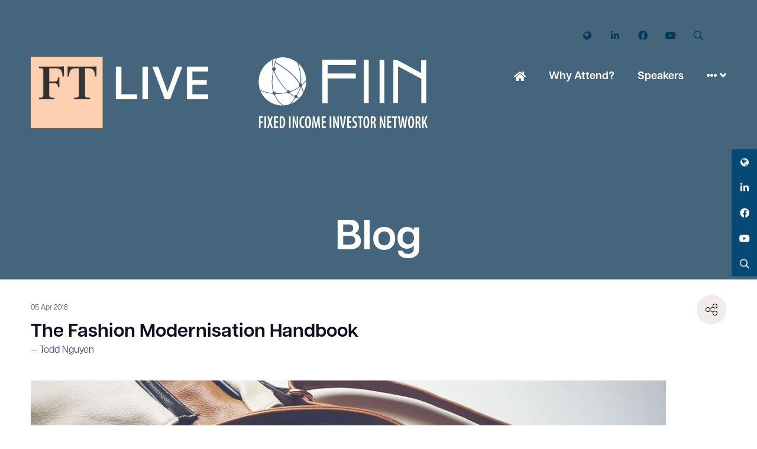

--- FILE ---
content_type: text/html;charset=utf-8
request_url: https://abseast.com/blog/the-fashion-modernisation-handbook
body_size: 11087
content:






	
<!DOCTYPE html>
	<html lang="en-US" class="no-js">
		<head>
			<meta http-equiv="Content-Type" content="text/html;charset=utf-8" />

			<title>
				
					The Fashion Modernisation Handbook - ABS East
				
			</title>
			<meta name="generator" 	 content="SHOWOFF by ASP.events" />
			<meta name="author" content="">

			
			<meta name="description" content="" />

			
			
				<meta name="keywords" content="" />
						

			<meta name="viewport" content="width=device-width, initial-scale=1.0" />

			
		
		
					<meta property="og:title" content="The&#x20;Fashion&#x20;Modernisation&#x20;Handbook" />  
			<meta property="og:site_name" content="ABS&#x20;East&#x20;2025" />  
			<meta property="schema:name" typeof="https://schema.org/WebPage" content="The&#x20;Fashion&#x20;Modernisation&#x20;Handbook" />  
			<meta property="schema:image" typeof="https://schema.org/WebPage" content="https://cdn.asp.events/CLIENT_Delinian_0D72C47E_C305_24CF_26E72D09F6F8806D/sites/abs-east-2024/media/FT-Logo-Live.png/fit-in/1200x630/filters:no_upscale()" />  
			<meta property="og:image" content="https://cdn.asp.events/CLIENT_Delinian_0D72C47E_C305_24CF_26E72D09F6F8806D/sites/abs-east-2024/media/FT-Logo-Live.png/fit-in/1200x630/filters:no_upscale()" />  
			<meta property="og:type" content="article" />  

			<!--
			896CC470F1E666EB742EBE1ED00FBAE70FB2A37496C44A5706E43BEFED69A8C4
			-->
			<base href="https://abseast.com/" > 
	<meta name="robots" content="index, follow" />  
	<link rel="icon" href="https://cdn.asp.events/CLIENT_Delinian_0D72C47E_C305_24CF_26E72D09F6F8806D/sites/abs-east-2024/media/favicon.ico" type="image/x-icon" />  
	<link rel="canonical" href="https://abseast.com/blog/the-fashion-modernisation-handbook" />  

	

			
			<link rel="stylesheet" href="https://cdn.asp.events/CLIENT_Delinian_0D72C47E_C305_24CF_26E72D09F6F8806D/sites/abs-east-2024/media/__theme/css/site.css?v=733437EF"/> 

				
			<link href="https://maxcdn.bootstrapcdn.com/font-awesome/4.7.0/css/font-awesome.min.css" rel="stylesheet">
			<link href="https://themes.asp.events/_base/1-2-0/includes/fonts/fontawesome/fontawesome-all.min.css" rel="stylesheet">
			
			

			
			<script src="https://code.jquery.com/jquery-3.5.1.min.js" integrity="sha256-9/aliU8dGd2tb6OSsuzixeV4y/faTqgFtohetphbbj0=" crossorigin="anonymous"></script>
            <script src="https://code.jquery.com/jquery-migrate-3.5.2.min.js" integrity="sha256-ocUeptHNod0gW2X1Z+ol3ONVAGWzIJXUmIs+4nUeDLI=" crossorigin="anonymous"></script>

			
            <script src="https://cdn.jsdelivr.net/npm/scriptjs@2.5.7/dist/script.min.js" integrity="sha384-+kbmEGZrjwfGzlYYiLQkgntepLDajw5ZAlz1jvKM4IVPwGH4Z+nbmccUIf9pz1Gq" crossorigin="anonymous"></script>

			
			<script type="text/javascript" src="https://themes.asp.events/_template_expo_bloom_01/includes/javascripts/animations.js?v=2"></script>

			
			<script type="text/javascript" src="https://themes.asp.events/_base/1-2-0/includes/javascripts/dist/essentials.min.js"></script>
            <script type="text/javascript" src="https://themes.asp.events/_template_expo_bloom_01/includes/javascripts/site.js?v=7"></script>
            <script type="text/javascript" src="https://themes.asp.events/_template_expo_bloom_01/includes/javascripts/patterns/menus.js"></script>

			
			<script src="https://themes.asp.events/_template_expo_bloom_01/includes/javascripts/accessibility.js"></script>			
			<script type="text/javascript" src="https://themes.asp.events/_base/1-2-0/includes/javascripts/dist/global/accessibility.min.js"></script>

			
			
			
						
						

			
			
		
		
		        <!-- Google tag (gtag.js) -->
<!--
<script async src="https://www.googletagmanager.com/gtag/js?id=AW-16689598888">
</script>
<script>
  window.dataLayer = window.dataLayer || [];
  function gtag(){dataLayer.push(arguments);}
  gtag('js', new Date());
 
  gtag('config', 'AW-16689598888');
</script>
 -->   <script>(function(w,d,s,l,i){w[l]=w[l]||[];w[l].push({'gtm.start':
new Date().getTime(),event:'gtm.js'});var f=d.getElementsByTagName(s)[0],
j=d.createElement(s),dl=l!='dataLayer'?'&l='+l:'';j.async=true;j.src=
'https://www.googletagmanager.com/gtm.js?id='+i+dl;f.parentNode.insertBefore(j,f);
})(window,document,'script','dataLayer','GTM-NVBSQPRN');</script> <!--
<script type="text/javascript">
(function() {
  var didInit = false;
  function initMunchkin() {
    if(didInit === false) {
      didInit = true;
      Munchkin.init('809-GPO-730');
    }
  }
  var s = document.createElement('script');
  s.type = 'text/javascript';
  s.async = true;
  s.src = '//munchkin.marketo.net/munchkin.js';
  s.onreadystatechange = function() {
    if (this.readyState == 'complete' || this.readyState == 'loaded') {
      initMunchkin();
    }
  };
  s.onload = initMunchkin;
  document.getElementsByTagName('head')[0].appendChild(s);
})();
</script>
--><link rel="stylesheet" href="https://use.typekit.net/iff4oag.css">   <script>"use strict";function _typeof(t){return(_typeof="function"==typeof Symbol&&"symbol"==typeof Symbol.iterator?function(t){return typeof t}:function(t){return t&&"function"==typeof Symbol&&t.constructor===Symbol&&t!==Symbol.prototype?"symbol":typeof t})(t)}!function(){var t=function(){var t,e,o=[],n=window,r=n;for(;r;){try{if(r.frames.__tcfapiLocator){t=r;break}}catch(t){}if(r===n.top)break;r=r.parent}t||(!function t(){var e=n.document,o=!!n.frames.__tcfapiLocator;if(!o)if(e.body){var r=e.createElement("iframe");r.style.cssText="display:none",r.name="__tcfapiLocator",e.body.appendChild(r)}else setTimeout(t,5);return!o}(),n.__tcfapi=function(){for(var t=arguments.length,n=new Array(t),r=0;r<t;r++)n[r]=arguments[r];if(!n.length)return o;"setGdprApplies"===n[0]?n.length>3&&2===parseInt(n[1],10)&&"boolean"==typeof n[3]&&(e=n[3],"function"==typeof n[2]&&n[2]("set",!0)):"ping"===n[0]?"function"==typeof n[2]&&n[2]({gdprApplies:e,cmpLoaded:!1,cmpStatus:"stub"}):o.push(n)},n.addEventListener("message",(function(t){var e="string"==typeof t.data,o={};if(e)try{o=JSON.parse(t.data)}catch(t){}else o=t.data;var n="object"===_typeof(o)&&null!==o?o.__tcfapiCall:null;n&&window.__tcfapi(n.command,n.version,(function(o,r){var a={__tcfapiReturn:{returnValue:o,success:r,callId:n.callId}};t&&t.source&&t.source.postMessage&&t.source.postMessage(e?JSON.stringify(a):a,"*")}),n.parameter)}),!1))};"undefined"!=typeof module?module.exports=t:t()}();</script>
    <script>
    window._sp_queue = [];
    window._sp_ = {
        config: {
           accountId: 1906,
            baseEndpoint: 'https://cdn.privacy-mgmt.com',
            gdpr: { },
            events: { onMessageReady: function() {
              console.log('[event] onMessageReady', arguments);
            },
onMessageReceiveData: function() {
              console.log('[event] onMessageReceiveData', arguments);
            },
onSPReady: function() {
              console.log('[event] onSPReady', arguments);
            },
onError: function() {
              console.log('[event] onError', arguments);
            },
onMessageChoiceSelect: function() {
              console.log('[event] onMessageChoiceSelect', arguments);
            },
onConsentReady: function(consentUUID, euconsent) {
              console.log('[event] onConsentReady', arguments);
            },
onPrivacyManagerAction: function() {
              console.log('[event] onPrivacyManagerAction', arguments);
            },
onPMCancel: function() {
              console.log('[event] onPMCancel', arguments);
            } }
        }
    }
    </script>
    <script src='https://cdn.privacy-mgmt.com/unified/wrapperMessagingWithoutDetection.js' async></script><!-- Google tag (gtag.js) – gated by Sourcepoint CMP (TCF) -->
<script async src="https://www.googletagmanager.com/gtag/js?id=G-6T9C1MV2KY"></script>
<script>
  window.dataLayer = window.dataLayer || [];
  function gtag(){ dataLayer.push(arguments); }

  const GA4_ID = 'G-6T9C1MV2KY';
  let gaEnabled = false;

  // Default: no analytics before consent
  gtag('consent', 'default', {
    analytics_storage: 'denied',
    ad_storage: 'denied'
  });

  function enableGA4Once() {
    if (gaEnabled) return;
    gaEnabled = true;

    gtag('consent', 'update', { analytics_storage: 'granted' });
    gtag('js', new Date());
    gtag('config', GA4_ID, { anonymize_ip: true });
  }

  function disableGA4() {
    if (!gaEnabled) return;
    gaEnabled = false;

    // Can't "unload" GA, but this stops further analytics hits.
    gtag('consent', 'update', { analytics_storage: 'denied' });
  }

  // Decide what "accepted" means via TCF.
  // Minimal, common-safe condition: Purpose 1 consent (store/access) = true
  // and user has completed an action (or CMP is loaded).
  function isAnalyticsConsentGrantedFromTCF(tcData) {
    const p1 = !!(tcData && tcData.purpose && tcData.purpose.consents && tcData.purpose.consents[1]);
    // eventStatus is typically: 'tcloaded' or 'useractioncomplete'
    // We accept either, but consent must be true.
    return p1;
  }

  function listenToTCF() {
    if (!window.__tcfapi) return false;

    try {
      window.__tcfapi('addEventListener', 2, function(tcData, success) {
        if (!success || !tcData) return;

        const granted = isAnalyticsConsentGrantedFromTCF(tcData);

        if (granted) {
          enableGA4Once();
        } else if (tcData.eventStatus === 'useractioncomplete') {
          // If user explicitly rejected/withdrew, stop further hits
          disableGA4();
        }
      });
      return true;
    } catch (e) {
      return false;
    }
  }

  // If CMP loads slightly after this script, we can hook Sourcepoint's queue (if present)
  // to call listenToTCF as soon as Sourcepoint is ready, without polling.
  function hookSourcepointQueue() {
    if (!window._sp_queue) window._sp_queue = [];
    window._sp_queue.push(function() {
      listenToTCF();
    });
  }

  // Try immediately, otherwise hook into Sourcepoint init.
  if (!listenToTCF()) {
    hookSourcepointQueue();
  }
</script>
			<script>
				$script('https://cdn.asp.events/includes/js/jquery/magnificPopup/1.2.0/jquery.magnific-popup.min.js', function(){ $script('https://cdn.asp.events/includes/js/ASPModal.old.min.js'); });

				jQuery(document).ready(function(){

					jQuery(document).on('click','.js-share-button',showShareDialog);

					function showShareDialog(e)
					{
						e.preventDefault();

						var Site = jQuery(this).attr('data-site');

						if (jQuery(this).attr('data-slug') != '') {
							var PageUrl = jQuery(this).attr('data-slug');
						} else {
							var PageUrl = location.href;
						}

						var contentId = '';
						if (jQuery(this).attr('data-contentId') != '') {
							var contentId = jQuery(this).attr('data-contentId');
						}
						var shareText = jQuery(this).attr('data-shareText');
						var shareTitle = jQuery(this).attr('data-shareTitle');

						jQuery.get
							( '__share/buttons/getShareUrl'
							, { Site:Site , PageUrl:PageUrl , PageTitle:document.title, contentId:contentId, shareText:shareText, shareTitle:shareTitle }
							, redirectToShare
							);
					}

					function redirectToShare(data)
					{
						//open email share in modal
						if(data.ShareTo.indexOf('__share/email') == 0)
							openRemoteModal(data.ShareTo);
						else{

						var popupBlockerChecker = {
									check: function(popup_window){
											var _scope = this;
											if (popup_window) {
													if(/chrome/.test(navigator.userAgent.toLowerCase())){
															setTimeout(function () {
																	_scope._is_popup_blocked(_scope, popup_window);
															 },200);
													}else{
															popup_window.onload = function () {
																	_scope._is_popup_blocked(_scope, popup_window);
															};
													}
											}else{
													_scope._displayError();
											}
									},
									_is_popup_blocked: function(scope, popup_window){
											if ((popup_window.innerHeight > 0)==false){ scope._displayError(); }
									},
									_displayError: function(){
											alert("Popup Blocker is enabled! Please add this site to your exception list.");
									}
							};

							var popup = window.open(data.ShareTo,'_blank','width=800,height=650'); //'width=620,height=440'
							popupBlockerChecker.check(popup);
						}
					}

				});
			</script>
		
	
		</head>


	 
	<body class="body--id-3339 t-default abs-east-2024 ">
		
		
		
		<noscript><iframe src="https://www.googletagmanager.com/ns.html?id=GTM-NVBSQPRN"
height="0" width="0" style="display:none;visibility:hidden"></iframe></noscript><script src="https://invt.io/utm_store.js"></script>
	
		<a class="s-skip-to-main" href="#main" style="opacity: 0; position: absolute; transform: translateY(-100%);">Skip to main content</a>			
		<div class="site">
			
			<button class="l-navigation-mobile-trigger js-menu-mobile-trigger" type="button" aria-label="Open Menu" aria-controls="navigation">
				<svg class="l-navigation-mobile-trigger__icon">
					<use xmlns:xlink="http://www.w3.org/1999/xlink" xlink:href="https://themes.asp.events/_template_expo_bloom_01/includes/icons/general.svg#icon-menu"></use>
				</svg>
			</button>
			<div class="l-navigation-mobile js-menu-mobile-target">
				<button class="l-navigation-mobile__close js-menu-mobile-close" type="button" aria-label="Close Menu" aria-controls="navigation">
					<svg class="l-navigation-mobile__close__icon">
						<use xmlns:xlink="http://www.w3.org/1999/xlink" xlink:href="https://themes.asp.events/_template_expo_bloom_01/includes/icons/general.svg#icon-cross"></use>
					</svg>
				</button>
				<nav class="l-navigation-mobile__menu" aria-label="Mobile Main Navigation">
					<ul class="menu menu--mobile js-menu js-menu-mobile">					
					    <!--seed:2BBB936CAA72410AB1C8D2505DA1142C6F99FEC9-->
	
		
	
	
		<li title="Home" class="menu__item menu__item--home">

		
			<a href="welcome" target="_self" class="menu__item__link menuitem menuitem--id-122">Home</a>
		

		
		</li>
	
		<li title="Why Attend?" class="menu__item">

		
			<a href="attend" target="_self" class="menu__item__link menuitem menuitem--id-123">Why Attend?</a>
		

		
		</li>
	
		<li title="Speakers" class="menu__item">

		
			<span class="menu__item__link menuitem menuitem--id-127">Speakers</span>
		

		
			
			<button class="menu__item__toggle" style="display: none;"><i class="fal fa-chevron-down"></i></button>

			
	
		<ul class="menu--sub-menu menu--sub-menu--level-1">
	
	
		<li title="Call for Speakers" class="menu__item">

		
			<a href="call-speakers" target="_self" class="menu__item__link menuitem menuitem--id-130">Call for Speakers</a>
		

		
		</li>
	
	
		</ul>
	


		
		</li>
	
		<li title="Sponsorship" class="menu__item">

		
			<span class="menu__item__link menuitem menuitem--id-131">Sponsorship</span>
		

		
			
			<button class="menu__item__toggle" style="display: none;"><i class="fal fa-chevron-down"></i></button>

			
	
		<ul class="menu--sub-menu menu--sub-menu--level-1">
	
	
		<li title="Call for Sponsorship" class="menu__item">

		
			<a href="call-sponsors" target="_self" class="menu__item__link menuitem menuitem--id-133">Call for Sponsorship</a>
		

		
		</li>
	
	
		</ul>
	


		
		</li>
	
		<li title="Miami Mini Guide" class="menu__item">

		
			<a href="miami-guide-conference" target="_self" class="menu__item__link menuitem menuitem--id-373">Miami Mini Guide</a>
		

		
		</li>
	
		<li title="Content Hub" class="menu__item">

		
			<a href="content-library-hub" target="_self" class="menu__item__link menuitem menuitem--id-422">Content Hub</a>
		

		
		</li>
	
		<li title="More Info" class="menu__item">

		
			<span class="menu__item__link menuitem menuitem--id-134">More Info</span>
		

		
			
			<button class="menu__item__toggle" style="display: none;"><i class="fal fa-chevron-down"></i></button>

			
	
		<ul class="menu--sub-menu menu--sub-menu--level-1">
	
	
		<li title="Registration &amp; Pricing" class="menu__item">

		
			<a href="pricing" target="_self" class="menu__item__link menuitem menuitem--id-136">Registration & Pricing</a>
		

		
		</li>
	
		<li title="Venue &amp; Travel" class="menu__item">

		
			<a href="venue-travel" target="_self" class="menu__item__link menuitem menuitem--id-135">Venue & Travel</a>
		

		
		</li>
	
		<li title="Contact Us and Q&amp;A" class="menu__item">

		
			<a href="contact" target="_self" class="menu__item__link menuitem menuitem--id-137">Contact Us and Q&A</a>
		

		
		</li>
	
		<li title="FAQ" class="menu__item">

		
			<a href="faq" target="_self" class="menu__item__link menuitem menuitem--id-226">FAQ</a>
		

		
		</li>
	
	
		</ul>
	


		
		</li>
	
		<li title="Looking Back at 2025" class="menu__item">

		
			<span class="menu__item__link menuitem menuitem--id-603">Looking Back at 2025</span>
		

		
			
			<button class="menu__item__toggle" style="display: none;"><i class="fal fa-chevron-down"></i></button>

			
	
		<ul class="menu--sub-menu menu--sub-menu--level-1">
	
	
		<li title="Agenda" class="menu__item">

		
			<a href="agenda" target="_self" class="menu__item__link menuitem menuitem--id-546">Agenda</a>
		

		
		</li>
	
		<li title="Sponsors" class="menu__item">

		
			<a href="our-sponsors" target="_self" class="menu__item__link menuitem menuitem--id-132">Sponsors</a>
		

		
		</li>
	
		<li title="Speakers" class="menu__item">

		
			<a href="speakers-2025" target="_self" class="menu__item__link menuitem menuitem--id-550">Speakers</a>
		

		
		</li>
	
		<li title="Who attended?" class="menu__item">

		
			<a href="access-attendee-list" target="_self" class="menu__item__link menuitem menuitem--id-593">Who attended?</a>
		

		
		</li>
	
		<li title="Post-event report" class="menu__item">

		
			<a href="post-event-report" target="_self" class="menu__item__link menuitem menuitem--id-649">Post-event report</a>
		

		
		</li>
	
	
		</ul>
	


		
		</li>
	
	
		
	


                    </ul>
				</nav>
			</div>
			
			
			
				
	
		
	
	<div class="l-header-sticky">
		<div class="l-header-sticky__branding-dates-navigation">
			<div class="l-header-sticky__branding-dates">
				<div class="l-header-sticky__branding">
					<div class="panel panel--default panel--id-3460">
			
			
			
				<div class="panel__body">
					<p><br />
<img alt="Invisso logo" src="https://cdn.asp.events/CLIENT_Delinian_0D72C47E_C305_24CF_26E72D09F6F8806D/sites/abs-east-2024/media/FT_LIVE_2020_RGB_REV_AW-1-.png" style="width: 175px; height: 71px;" />&nbsp; &nbsp; &nbsp; &nbsp; &nbsp; &nbsp;&nbsp;<img alt="FIIN logo" src="https://cdn.asp.events/CLIENT_Delinian_0D72C47E_C305_24CF_26E72D09F6F8806D/sites/abs-east-2024/media/FIIN-logo-white-high-res.png" style="width: 154px; height: 65px; margin-top: 10px; margin-bottom: 10px;" /><br />
&nbsp;</p>

				</div>
			
		</div>
				</div>
				
				
			</div>
			<div class="l-header-sticky__navigation">
				<button class="l-header-sticky__navigation__mobile-trigger js-menu-mobile-trigger" type="button" aria-label="Open Menu" aria-controls="navigation">
					<svg class="l-header-sticky__navigation__mobile-trigger__icon">
						<use xmlns:xlink="http://www.w3.org/1999/xlink" xlink:href="https://themes.asp.events/_template_expo_bloom_01/includes/icons/general.svg#icon-menu"></use>
					</svg>
				</button>
				
					<nav class="l-header-sticky__navigation__menu js-navigation" data-name="main" aria-label="Main Navigation">
						<ul class="menu menu--dropdown-responsive js-menu js-menu-dropdown-responsive menublock">
                            <!--seed:2BBB936CAA72410AB1C8D2505DA1142C6F99FEC9-->
	
		
	
	
		<li title="Home" class="menu__item menu__item--home">

		
			<a href="welcome" target="_self" class="menu__item__link menuitem menuitem--id-122">Home</a>
		

		
		</li>
	
		<li title="Why Attend?" class="menu__item">

		
			<a href="attend" target="_self" class="menu__item__link menuitem menuitem--id-123">Why Attend?</a>
		

		
		</li>
	
		<li title="Speakers" class="menu__item">

		
			<span class="menu__item__link menuitem menuitem--id-127">Speakers</span>
		

		
			
			<button class="menu__item__toggle" style="display: none;"><i class="fal fa-chevron-down"></i></button>

			
	
		<ul class="menu--sub-menu menu--sub-menu--level-1">
	
	
		<li title="Call for Speakers" class="menu__item">

		
			<a href="call-speakers" target="_self" class="menu__item__link menuitem menuitem--id-130">Call for Speakers</a>
		

		
		</li>
	
	
		</ul>
	


		
		</li>
	
		<li title="Sponsorship" class="menu__item">

		
			<span class="menu__item__link menuitem menuitem--id-131">Sponsorship</span>
		

		
			
			<button class="menu__item__toggle" style="display: none;"><i class="fal fa-chevron-down"></i></button>

			
	
		<ul class="menu--sub-menu menu--sub-menu--level-1">
	
	
		<li title="Call for Sponsorship" class="menu__item">

		
			<a href="call-sponsors" target="_self" class="menu__item__link menuitem menuitem--id-133">Call for Sponsorship</a>
		

		
		</li>
	
	
		</ul>
	


		
		</li>
	
		<li title="Miami Mini Guide" class="menu__item">

		
			<a href="miami-guide-conference" target="_self" class="menu__item__link menuitem menuitem--id-373">Miami Mini Guide</a>
		

		
		</li>
	
		<li title="Content Hub" class="menu__item">

		
			<a href="content-library-hub" target="_self" class="menu__item__link menuitem menuitem--id-422">Content Hub</a>
		

		
		</li>
	
		<li title="More Info" class="menu__item">

		
			<span class="menu__item__link menuitem menuitem--id-134">More Info</span>
		

		
			
			<button class="menu__item__toggle" style="display: none;"><i class="fal fa-chevron-down"></i></button>

			
	
		<ul class="menu--sub-menu menu--sub-menu--level-1">
	
	
		<li title="Registration &amp; Pricing" class="menu__item">

		
			<a href="pricing" target="_self" class="menu__item__link menuitem menuitem--id-136">Registration & Pricing</a>
		

		
		</li>
	
		<li title="Venue &amp; Travel" class="menu__item">

		
			<a href="venue-travel" target="_self" class="menu__item__link menuitem menuitem--id-135">Venue & Travel</a>
		

		
		</li>
	
		<li title="Contact Us and Q&amp;A" class="menu__item">

		
			<a href="contact" target="_self" class="menu__item__link menuitem menuitem--id-137">Contact Us and Q&A</a>
		

		
		</li>
	
		<li title="FAQ" class="menu__item">

		
			<a href="faq" target="_self" class="menu__item__link menuitem menuitem--id-226">FAQ</a>
		

		
		</li>
	
	
		</ul>
	


		
		</li>
	
		<li title="Looking Back at 2025" class="menu__item">

		
			<span class="menu__item__link menuitem menuitem--id-603">Looking Back at 2025</span>
		

		
			
			<button class="menu__item__toggle" style="display: none;"><i class="fal fa-chevron-down"></i></button>

			
	
		<ul class="menu--sub-menu menu--sub-menu--level-1">
	
	
		<li title="Agenda" class="menu__item">

		
			<a href="agenda" target="_self" class="menu__item__link menuitem menuitem--id-546">Agenda</a>
		

		
		</li>
	
		<li title="Sponsors" class="menu__item">

		
			<a href="our-sponsors" target="_self" class="menu__item__link menuitem menuitem--id-132">Sponsors</a>
		

		
		</li>
	
		<li title="Speakers" class="menu__item">

		
			<a href="speakers-2025" target="_self" class="menu__item__link menuitem menuitem--id-550">Speakers</a>
		

		
		</li>
	
		<li title="Who attended?" class="menu__item">

		
			<a href="access-attendee-list" target="_self" class="menu__item__link menuitem menuitem--id-593">Who attended?</a>
		

		
		</li>
	
		<li title="Post-event report" class="menu__item">

		
			<a href="post-event-report" target="_self" class="menu__item__link menuitem menuitem--id-649">Post-event report</a>
		

		
		</li>
	
	
		</ul>
	


		
		</li>
	
	
		
	


                        </ul>
					</nav>
				
			</div>
		</div>
		
			
				
					<div class="l-header-sticky__call-to-actions-fixed">
						<div class="panel panel--default panel--id-3484">
			
			
			
				<div class="panel__body">
					<ul>
	<li><strong><a class="ck-button-one" href="pricing" target="_self" title="pricing">Register</a></strong></li>
	<li><strong><a class="ck-button-two" href="mailto:customerservices@fie.ft.com?Subject=ABS%20East%202025%20-%20Website%20Enquiry" target="_top" title="customerservices@fie.ft.com">Inquire Now</a></strong></li>
</ul>

				</div>
			
		</div>
					</div>
				
			
		
		
	</div>


	
	<div class="l-header-page-title js-l-header-page-title">
		<div class="l-header-page-title__background js-l-header-page-title-background"></div>
		<div class="l-header-page-title__wrapper">
				
	<header class="l-header">				
		<div class="l-header__branding-dates">
			
            
                <div class="l-header__branding">
				    <div class="panel panel--default panel--id-6828">
			
			
			
				<div class="panel__body">
					<p>&nbsp;</p>

<p><img alt="FT Live" src="https://cdn.asp.events/CLIENT_Delinian_0D72C47E_C305_24CF_26E72D09F6F8806D/sites/abs-east-2024/media/FT_LIVE_2020_RGB_REV_AW-1-.png" style="width: 300px; height: 121px;" />&nbsp; &nbsp; &nbsp; &nbsp; &nbsp; &nbsp; &nbsp;&nbsp;<img alt="FIIN logo" src="https://cdn.asp.events/CLIENT_Delinian_0D72C47E_C305_24CF_26E72D09F6F8806D/sites/abs-east-2024/media/FIIN-logo-white-high-res.png" style="width: 287px; height: 121px;" /></p>

<p>&nbsp;</p>

				</div>
			
		</div>
				</div>
            
            
			<div class="l-header__dates">
				
			</div>
		</div>
		<div class="l-header__social-call-to-actions-navigation">
			<div class="l-header__social-call-to-actions">
				<div class="l-header__social-countdown">
					
					<div class="l-header__social">
						<div class="panel panel--default panel--id-3417">
			
			
			
				<div class="panel__body">
					<ul class="ck-social-icons">
	<li><a href="https://x.com/ftlive" target="_blank" title="https://x.com/ftlive">Twitter</a></li>
	<li><a href="https://www.linkedin.com/showcase/ft-live/posts/?feedView=all" target="_blank" title="https://www.linkedin.com/showcase/ft-live/posts/?feedView=all">LinkedIn</a></li>
	<li><a href="https://www.facebook.com/financialtimeslive" target="_blank" title="https://www.facebook.com/financialtimeslive">Facebook</a></li>
	<li><a href="https://www.youtube.com/@FinancialTimesLive" target="_blank" title="https://www.youtube.com/@FinancialTimesLive">YouTube</a></li>
	<li><a href="http://search" target="_blank" title="http://search">Search</a></li>
</ul>

				</div>
			
		</div>
					</div>
														
				</div>
				<div class="l-header__call-to-actions">
					
				</div>
			</div>
			
			<div class="l-header__navigation">				
				
					<nav class="l-header__navigation__menu js-navigation" data-name="main" aria-label="Main Navigation">						
                        <ul class="menu menu--dropdown-responsive js-menu js-menu-dropdown-responsive">
                            <!--seed:2BBB936CAA72410AB1C8D2505DA1142C6F99FEC9-->
	
		
	
	
		<li title="Home" class="menu__item menu__item--home">

		
			<a href="welcome" target="_self" class="menu__item__link menuitem menuitem--id-122">Home</a>
		

		
		</li>
	
		<li title="Why Attend?" class="menu__item">

		
			<a href="attend" target="_self" class="menu__item__link menuitem menuitem--id-123">Why Attend?</a>
		

		
		</li>
	
		<li title="Speakers" class="menu__item">

		
			<span class="menu__item__link menuitem menuitem--id-127">Speakers</span>
		

		
			
			<button class="menu__item__toggle" style="display: none;"><i class="fal fa-chevron-down"></i></button>

			
	
		<ul class="menu--sub-menu menu--sub-menu--level-1">
	
	
		<li title="Call for Speakers" class="menu__item">

		
			<a href="call-speakers" target="_self" class="menu__item__link menuitem menuitem--id-130">Call for Speakers</a>
		

		
		</li>
	
	
		</ul>
	


		
		</li>
	
		<li title="Sponsorship" class="menu__item">

		
			<span class="menu__item__link menuitem menuitem--id-131">Sponsorship</span>
		

		
			
			<button class="menu__item__toggle" style="display: none;"><i class="fal fa-chevron-down"></i></button>

			
	
		<ul class="menu--sub-menu menu--sub-menu--level-1">
	
	
		<li title="Call for Sponsorship" class="menu__item">

		
			<a href="call-sponsors" target="_self" class="menu__item__link menuitem menuitem--id-133">Call for Sponsorship</a>
		

		
		</li>
	
	
		</ul>
	


		
		</li>
	
		<li title="Miami Mini Guide" class="menu__item">

		
			<a href="miami-guide-conference" target="_self" class="menu__item__link menuitem menuitem--id-373">Miami Mini Guide</a>
		

		
		</li>
	
		<li title="Content Hub" class="menu__item">

		
			<a href="content-library-hub" target="_self" class="menu__item__link menuitem menuitem--id-422">Content Hub</a>
		

		
		</li>
	
		<li title="More Info" class="menu__item">

		
			<span class="menu__item__link menuitem menuitem--id-134">More Info</span>
		

		
			
			<button class="menu__item__toggle" style="display: none;"><i class="fal fa-chevron-down"></i></button>

			
	
		<ul class="menu--sub-menu menu--sub-menu--level-1">
	
	
		<li title="Registration &amp; Pricing" class="menu__item">

		
			<a href="pricing" target="_self" class="menu__item__link menuitem menuitem--id-136">Registration & Pricing</a>
		

		
		</li>
	
		<li title="Venue &amp; Travel" class="menu__item">

		
			<a href="venue-travel" target="_self" class="menu__item__link menuitem menuitem--id-135">Venue & Travel</a>
		

		
		</li>
	
		<li title="Contact Us and Q&amp;A" class="menu__item">

		
			<a href="contact" target="_self" class="menu__item__link menuitem menuitem--id-137">Contact Us and Q&A</a>
		

		
		</li>
	
		<li title="FAQ" class="menu__item">

		
			<a href="faq" target="_self" class="menu__item__link menuitem menuitem--id-226">FAQ</a>
		

		
		</li>
	
	
		</ul>
	


		
		</li>
	
		<li title="Looking Back at 2025" class="menu__item">

		
			<span class="menu__item__link menuitem menuitem--id-603">Looking Back at 2025</span>
		

		
			
			<button class="menu__item__toggle" style="display: none;"><i class="fal fa-chevron-down"></i></button>

			
	
		<ul class="menu--sub-menu menu--sub-menu--level-1">
	
	
		<li title="Agenda" class="menu__item">

		
			<a href="agenda" target="_self" class="menu__item__link menuitem menuitem--id-546">Agenda</a>
		

		
		</li>
	
		<li title="Sponsors" class="menu__item">

		
			<a href="our-sponsors" target="_self" class="menu__item__link menuitem menuitem--id-132">Sponsors</a>
		

		
		</li>
	
		<li title="Speakers" class="menu__item">

		
			<a href="speakers-2025" target="_self" class="menu__item__link menuitem menuitem--id-550">Speakers</a>
		

		
		</li>
	
		<li title="Who attended?" class="menu__item">

		
			<a href="access-attendee-list" target="_self" class="menu__item__link menuitem menuitem--id-593">Who attended?</a>
		

		
		</li>
	
		<li title="Post-event report" class="menu__item">

		
			<a href="post-event-report" target="_self" class="menu__item__link menuitem menuitem--id-649">Post-event report</a>
		

		
		</li>
	
	
		</ul>
	


		
		</li>
	
	
		
	


                        </ul>
					</nav>
								
			</div>
		</div>				
	</header>

			
	

		<div class="l-page-title  js-l-page-title">
			
			
				
				
					<h1 class="l-page-title__title">Blog</h1>
				
			
			
		</div>
	

		</div>
	</div>			

			
				
	<div class="l-content" id="main">
	<a class="anchor" name="l-content__anchor"></a>
		
	
	
		
		
		
	

	<main class="l-content__main" id="main">
		
		<div class="l-content__main__body">
			<div class="l-content__main__body__wrapper">
				



		
		
	











<div class="m-libraries-blogs-entry m-libraries-blogs-entry--default m-libraries-blogs-entry--id-3339">
	<div class="m-libraries-blogs-entry__notification" id="rapportNotification">
		
		
	</div>
	<div class="m-libraries-blogs-entry__item js-library-list js-library-item  js-library-entry-item  has-toolbar" searchgroup="libraryentry-blog" data-content-i-d=3339>
		<div class="m-libraries-blogs-entry__item__toolbar">
			<div class="p-button-group p-button-group--horizontal-to-vertical p-button-group--horizontal-to-vertical--tablet">
				
				
					<a href="javascript:void(0)" class="p-button p-button--circle-fill js-share-overlay-trigger" data-slug="blog/the-fashion-modernisation-handbook" data-title="The Fashion Modernisation Handbook" data-image="https://cdn.asp.events/CLIENT_Delinian_0D72C47E_C305_24CF_26E72D09F6F8806D/sites/abs-east-2024/media/_sample/libraries/blogs/sample_01.jpg">
						<svg class="p-button__icon p-button__icon--share">
							<use xlink:href="https://themes.asp.events/_base/1-2-0/includes/icons/general.svg#icon-share"></use>
						</svg>
					</a>
				
				
			</div>
		</div>
		<div class="m-libraries-blogs-entry__item__header">
			
				<div class="m-libraries-blogs-entry__item__header__date">
					05 Apr 2018
				</div>
			
			<h1 class="m-libraries-blogs-entry__item__header__title">
				The Fashion Modernisation Handbook
			</h1>
			
			
				
					<div class="m-libraries-blogs-entry__item__header__meta">
						
							<span class="m-libraries-blogs-entry__item__header__meta__author">
								Todd Nguyen
							</span>
						
					</div>
				
			
		</div>
        
		
			<figure class="m-libraries-blogs-entry__item__featured-image" >
				<img src="https://cdn.asp.events/CLIENT_Delinian_0D72C47E_C305_24CF_26E72D09F6F8806D/sites/abs-east-2024/media/_sample/libraries/blogs/sample_01.jpg/fit-in/1200x9999/filters:no_upscale()" alt="The Fashion Modernisation Handbook" />
				
			</figure>
		
		<div class="m-libraries-blogs-entry__item__body">
			
				<div class="m-libraries-blogs-entry__item__body__intro">
					
		
		
	<p>Urna donec iaculis mi sem massa duis sodales euismod purus etiam.</p>

				</div>
			
			
				<div class="m-libraries-blogs-entry__item__body__description">
					
		
		
	<p>Adipiscing nullam accumsan mauris.</p>

<p>Tempus feugiat amet elementum auctor nisl ipsum tincidunt congue, vitae ultrices mi aliquam nunc ullamcorper suspendisse lectus, eget aliquam magna enim ad lobortis fames.</p>

<p>Himenaeos faucibus fusce morbi proin pretium vitae viverra id fringilla augue maecenas luctus fusce lorem velit massa auctor purus inceptos habitasse leo fusce.</p>

				</div>
			
			
			
			
			
			<div class="m-libraries-blogs-entry__item__body__additional">
				
			</div>
		</div>
		
		<div class="m-libraries-blogs-entry__item__comments">
			
	

		</div>
		<div class="m-libraries-blogs-entry__item__share">
			

    <script>
    	if ( window.showoff ) {
    		window.showoff.translations.widgets.share = {"message":"","copyurl":"Copy URL","cb_shareemail_message":"Message","cb_shareemail_emailto":"To:","cb_shareemail_submit":"Send Email","cb_shareemail_replyTo":"From:","cb_shareemail_replyTo_hint":"The email the recipient can reply to","viaurl":"Share via URL","cb_shareemail_subject":"Have a look at our page!","title":"Share","viasocialmedia":"Share via social media","cb_shareemail_body":"A page has been shared with you! Have a look at our page:","cb_shareemail_emailto_hint":"The email of the recipient"};
    	}
    </script>
	<div class="w-share w-share--overlay js-share-overlay">
		
		<div class="widget-share js-share-wrapper">
				<ul class="widget-share__list">
					
					
						<li class="widget-share__list__item">
			<a href="javascript:void(0)" class="widget-share__list__item__link widget-share__list__item__link--twitter js-share-button js-share-twitter" data-site="twitter" data-slug="https://abseast.com/blog/the-fashion-modernisation-handbook" data-contentId="3339" data-shareText="" data-shareTitle="">
				<span class="widget-share__list__item__link__icon">
					<i class="fa fa-brands fa-twitter"></i>
				</span>
				<span class="widget-share__list__item__link__title">Twitter</span>
			</a>
		</li>
					
						<li class="widget-share__list__item">
			<a href="javascript:void(0)" class="widget-share__list__item__link widget-share__list__item__link--facebook js-share-button js-share-facebook" data-site="facebook" data-slug="https://abseast.com/blog/the-fashion-modernisation-handbook" data-contentId="3339" data-shareText="" data-shareTitle="">
				<span class="widget-share__list__item__link__icon">
					<i class="fa fa-brands fa-facebook"></i>
				</span>
				<span class="widget-share__list__item__link__title">Facebook</span>
			</a>
		</li>
					
						<li class="widget-share__list__item">
			<a href="javascript:void(0)" class="widget-share__list__item__link widget-share__list__item__link--linkedin js-share-button js-share-linkedin" data-site="linkedin" data-slug="https://abseast.com/blog/the-fashion-modernisation-handbook" data-contentId="3339" data-shareText="" data-shareTitle="">
				<span class="widget-share__list__item__link__icon">
					<i class="fa fa-brands fa-linkedin"></i>
				</span>
				<span class="widget-share__list__item__link__title">LinkedIn</span>
			</a>
		</li>
					
					
				</ul>
			</div>
	</div>

		</div>
	</div>
	
		
	
	<div class="m-libraries-blogs-entry__pagination">
		
		
		

	<div class="pagination pagination--entry js-pagination js-library-entry-pagination" searchgroup="libraryentry-blog" data-cachestatic="0">
				<ul class="pagination__list"><li class="pagination__list__item"><a href="javascript:openRemoteModal('blog/the-five-step-guide-to-brands','ajax',{},false,'',{&quot;dimension15&quot;:&quot;blog/the-five-step-guide-to-brands&quot;});" data-entryid="3340"  data-page="3" class="pagination__list__item__link pagination__list__item__link--previous" title="Previous Page"><span class="pagination__list__item__link__icon"></span><div class="pagination__list__item__link__preview"><span class="pagination__list__item__link__field-1" data-next="Next" data-prev="Previous">The Five Step Guide to Brands</span><span class="pagination__list__item__link__field-2" data-next="Next" data-prev="Previous"><div class="pagination__list__item__link__field-2__thumbnail" style="background-image: url(https://cdn.asp.events/CLIENT_Delinian_0D72C47E_C305_24CF_26E72D09F6F8806D/sites/abs-east-2024/media/_sample/libraries/blogs/sample_15.jpg);"></div></span></div></a></li><li class="pagination__list__item"><a href="javascript:openRemoteModal('blog/planning-guide-footwear','ajax',{},false,'',{&quot;dimension15&quot;:&quot;blog/planning-guide-footwear&quot;});" data-entryid="3338"  data-page="5" class="pagination__list__item__link pagination__list__item__link--next" title="Next Page"><span class="pagination__list__item__link__icon"></span><div class="pagination__list__item__link__preview"><span class="pagination__list__item__link__field-1" data-next="Next" data-prev="Previous">Planning Guide - Footwear</span><span class="pagination__list__item__link__field-2" data-next="Next" data-prev="Previous"><div class="pagination__list__item__link__field-2__thumbnail" style="background-image: url(https://cdn.asp.events/CLIENT_Delinian_0D72C47E_C305_24CF_26E72D09F6F8806D/sites/abs-east-2024/media/_sample/libraries/blogs/sample_06.jpg);"></div></span></div></a></li></ul>
			</div><script type='text/javascript'>$script('https://cdn.asp.events/includes/js/librarysearch.js');</script>

	</div>
	<div class="m-libraries-blogs-entry__loading">
		
	<div class="p-loader p-loader--overlay js-w-library-loading" searchgroup="libraryentry-blog">
		<span class="p-loader__icon"></span>
		<span class="p-loader__text">Loading</span>
	</div>

	</div>
	<script>
		$script('https://themes.asp.events/_base/1-2-0/includes/javascripts/src/patterns/pagination.js');
	</script>
	<script type="application/ld+json">{"dateModified":"1900-01-01T00:00:00Z","Publisher":{"@type":"Organization","logo":{"@type":"ImageObject","url":"https://cdn.asp.events/CLIENT_Delinian_0D72C47E_C305_24CF_26E72D09F6F8806D/sites/abs-east-2024/media/FT-Logo-Live.png"},"name":"ABS East 2025"},"datePublished":"2018-05-11T07:54:00Z","@context":"https://schema.org","@type":"Article","headline":"The Fashion Modernisation Handbook","image":{"@type":"ImageObject","url":"https://cdn.asp.events/CLIENT_Delinian_0D72C47E_C305_24CF_26E72D09F6F8806D/sites/abs-east-2024/media/_sample/libraries/blogs/sample_01.jpg"},"mainEntityOfPage":{"@type":"WebPage","@id":"https://abseast.com/blog/the-fashion-modernisation-handbook"},"author":[{"@type":"Person","name":"Todd Nguyen"}]}</script>
</div>


			</div>
		</div>
	</main>

	
	
		
		
		
	


	</div>	

			
				
			

			
				
	

			
				
			

			
				
		

			
				
			

			
				
	

			
				
			

			
				
	

			
				
				

			
				
			

			
				

			

			
				
			

			
				
	

			
				
	<footer class="l-footer" >
		
			<div class="l-footer__info">
				<div class="panel panel--default panel--id-3425">
			
			
			
				<div class="panel__body">
					<p>&nbsp;&nbsp;<img alt="FT logo" src="https://cdn.asp.events/CLIENT_Delinian_0D72C47E_C305_24CF_26E72D09F6F8806D/sites/abs-east-2024/media/FT_LIVE_2020_RGB_REV_AW-1-.png" style="width: 175px; height: 71px;" />&nbsp;</p>

<p>&nbsp;</p>

<p>&nbsp;&nbsp;<img alt="FIIN logo" src="https://cdn.asp.events/CLIENT_Delinian_0D72C47E_C305_24CF_26E72D09F6F8806D/sites/abs-east-2024/media/FIIN-logo-white-high-res.png" style="width: 175px; height: 74px;" /></p>

				</div>
			
		</div>
	

 

	
		<div class="panel panel--default panel--id-3426">
			
			
				<div class="panel__header">
					<h4 class="panel__header__title">
						About
					</h4>
				</div>
			
			
				<div class="panel__body">
					<p>FT Live hosts the most effective network-building, intelligence-gathering and deal-making annual events for the global structured finance, bond and private credit markets.</p>

				</div>
			
		</div>
	

 

	
		<div class="panel panel--default panel--id-3427">
			
			
				<div class="panel__header">
					<h4 class="panel__header__title">
						Contact Us
					</h4>
				</div>
			
			
				<div class="panel__body">
					<p><strong>Bracken House&nbsp;</strong><br />
1 Friday Street,<br />
London, EC4M 9BT</p>

<p><strong>Event Inquiries&nbsp;</strong><br />
E:&nbsp;<a href="mailto:customerservices@fie.ft.com?Subject=ABS%20East%202025" target="_top" title="customerservices@fie.ft.com">customerservices@fie.ft.com&nbsp;</a><br />
T:&nbsp;020 7873 4666</p>

<p><strong>Sponsorship Inquiries&nbsp;&nbsp;&nbsp;</strong><br />
E:&nbsp;&nbsp;<a href="mailto:chris.arnold@ft.com?Subject=Sponsoring%20ABS%20East" target="_top" title="chris.arnold@ft.com">chris.arnold@ft.com</a></p>

				</div>
			
		</div>
	

 <div class="panel panel--default panel--id-3434"> 
 <div class="panel__header"> 
  <h4 class="panel__header__title"> Quick Links </h4> 
 </div> 
 <div class="panel__body"> 
  <ul> 
   <li><strong><a href="" target="_blank" title="">Home</a></strong></li> 
   <li><strong><a href="pricing" target="_self" title="pricing">Register</a></strong></li> 
   <li><strong><a href="call-sponsors" target="_blank" title="call-sponsors">Exhibit</a></strong></li> 
   <li><strong><a href="attend" target="_self" title="attend">Why&nbsp;Attend</a></strong></li> 
  </ul> 
  <p>
   <ul class="ck-social-icons"> 
    <li><a href="https://www.linkedin.com/showcase/ft-live/?originalSubdomain=uk" target="_blank">linkedin</a></li> 
    <li><a href="https://x.com/ftlive" target="_blank">twitter</a></li> 
    <li><a href="https://www.youtube.com/channel/UC-NHyQDbwkjFhPMsx3yJoAA" target="_blank">youtube</a></li>
   </ul><br /> &nbsp;</p> 
 </div> 
</div>
			</div>
		
		<div class="l-footer__menu-showoff">
			<div class="l-footer__menu">
				<!--seed:FDA3D0CF5D5A4C1E12DCBE64BF4E7A899B68B55B-->
	
		
			<ul class="menu menu--footer menublock" menuid="14">
		
	
	
		<li title="© Copyright 2025" class="menu__item">

		
			<span class="menu__item__link menuitem menuitem--id-139">© Copyright 2025</span>
		

		
		</li>
	
		<li title="Terms and Conditions" class="menu__item">

		
			<a href="https://www.invisso.org/terms-conditions" target="_blank" class="menu__item__link menuitem menuitem--id-140">Terms and Conditions</a>
		

		
		</li>
	
		<li title="Privacy Policy" class="menu__item">

		
			<a href="https://www.invisso.org/privacy-policy" target="_blank" class="menu__item__link menuitem menuitem--id-141">Privacy Policy</a>
		

		
		</li>
	
		<li title="Event terms and conditions" class="menu__item">

		
			<a href="https://www.invisso.org/event-terms-conditions" target="_blank" class="menu__item__link menuitem menuitem--id-462">Event terms and conditions</a>
		

		
		</li>
	
		<li title="Cookie Policy" class="menu__item">

		
			<a href="https://www.invisso.org/cookie-policy" target="_blank" class="menu__item__link menuitem menuitem--id-465">Cookie Policy</a>
		

		
		</li>
	
		<li title="International Data Transfers" class="menu__item">

		
			<a href="https://www.invisso.org/international-data-transfers" target="_blank" class="menu__item__link menuitem menuitem--id-466">International Data Transfers</a>
		

		
		</li>
	
		<li title="Manage Cookies" class="menu__item">

		
			<a href="javascript:window._sp_.gdpr.loadPrivacyManagerModal(1283015, 'vendors')" target="_self" class="menu__item__link menuitem menuitem--id-477">Manage Cookies</a>
		

		
		</li>
	
	
		
			</ul>
		
	


			</div>
			<div class="l-footer__showoff">
				<svg class="l-footer__showoff__icon">
					<use xmlns:xlink="http://www.w3.org/1999/xlink" xlink:href="https://themes.asp.events/_template_expo_bloom_01/includes/icons/asp_logo.svg#Layer_1"></use>
				</svg>
				<a class="l-footer__showoff__link" href="https://www.asp.events/client" target="_blank">Exhibition Website by ASP</a>
			</div>
		</div>				
	</footer>

			
			
	
		<div class="l-floater">
			<div class="panel panel--default panel--id-3483">
			
			
			
				<div class="panel__body">
					<ul class="ck-social-icons">
	<li><a href="https://x.com/ftlive" target="_blank" title="https://x.com/ftlive">Twitter</a></li>
	<li><a href="https://www.linkedin.com/showcase/ft-live/posts/?feedView=all" target="_blank" title="https://www.linkedin.com/showcase/ft-live/posts/?feedView=all">LinkedIn</a></li>
	<li><a href="https://www.facebook.com/financialtimeslive" target="_blank" title="https://www.facebook.com/financialtimeslive">Facebook</a></li>
	<li><a href="https://www.youtube.com/@FinancialTimesLive" target="_blank" title="https://www.youtube.com/@FinancialTimesLive">YouTube</a></li>
	<li><a href="http://search" target="_blank" title="http://search">Search</a></li>
</ul>

				</div>
			
		</div>
		</div>		

			<div class="w-modal-search">
				<a href="#searchToggle" class="js-search-trigger"></a>
				
	<div class="w-search" data-cachestatic="1" data-search-hint="Type in what you're looking for then press search">
		<form name="searchform" action="__search" class="w-search__form" method="post">
			
				<div class="w-search__form__title">
					Search
				</div>
			
			<div class='p-form__group form__group'><div class='p-form__group__controls form__group__controls'><input type="text" name="q" class="w-search__form__input" placeholder="Search" id="q"/></div></div>
			<div class='p-form__group form__group'><div class='p-form__group__controls form__group__controls'><button name="searchSubmitButton" type="submit" class="w-search__form__submit" id="searchSubmitButton">Search</button></div></div>
		</form>
	</div>

			</div>
			<div class="floating">
				<div class='w-zone-loginwrapper' data-lostpassword='false'><div>


	<div class="w-zone-login js-zone-login">

		<div class="w-zone-login__no-access js-zone-login__no-access">
			
		</div>

		<div class="w-zone-login__form-wrapper">
			
				<form action="__zone/dologin" class="w-zone-login__form zoneloginform" method="post">
					<input type="hidden" name="formID" value="LOGIN" id="formID"/>
					<div class='p-form__group form__group'><div class='p-form__group__title form__group__title'><label class="p-form__group__title__label form__group__title__label" required="required" showrequiredicon="true" for="username">Username *</label></div><div class='p-form__group__controls form__group__controls'><input type="text" name="username" class="w-zone-login__form__input" required="required" placeholder="Username" autocomplete="off" id="username"/></div></div>
					<div class='p-form__group form__group'><div class='p-form__group__title form__group__title'><label class="p-form__group__title__label form__group__title__label" required="required" showrequiredicon="true" for="password">Password *</label></div><div class='p-form__group__controls form__group__controls'><input type="password" name="password" class="w-zone-login__form__input" required="required" placeholder="Password" autocomplete="off" id="password"/></div></div>
					<div class='p-form__group form__group'><div class='p-form__group__controls form__group__controls'><button name="loginSubmitButton" type="submit" class="button w-zone-login__form__submit" id="loginSubmitButton">Login</button></div></div>
					
				</form>
				
			
		</div>

		

  </div>

</div></div><script type='text/javascript'>
				$script('https://cdn.asp.events/includes/js/jquery/magnificPopup/1.2.0/jquery.magnific-popup.min.js', function(){
					$script('/includes/javascript/ASPModal.old.min.js', function(){
						$script('/includes/javascript/modules/zone/zone.js?v=rc/4.4.33', function(){
		        			js_zone.login_init();
		        		});
					});
				});
	        </script>
        
			</div>
			
				
				

			
			


    

			
			
				
    <a class="l-to-top js-to-top " href="javascript:return false;"></a>

			
		</div>
		
		
	
	
	
	
		
		
		<script src="/includes/javascript/showoff.global.min.js" ></script>
            <script type=""text/javascript"">
                var _paq = _paq || [];
                //prc_visitorSession//
            </script>
        <style>
.l-header__countdown .w-countdown .w-countdown__item { font-weight: bold; }
.l-sectors { padding: 25px 78px; }
.l-sectors .panel .panel__image { max-height: 200px; }
.l-floater .panel .panel__body { background: #064975; }

.menu--mobile>.menu__item>.menu__item__link.is-active { color: #00a0dc; }
.menu--mobile .menu--sub-menu .menu__item .menu__item__link.is-active { color: #00a0dc; }

.w-icatcher-carousel__list__item__body__title { color: #fff; font-size: 2rem; }
.w-testimonials--carousel .w-testimonials__list__item--text-size-x-large .w-testimonials__list__item__quote { font-weight: bold; }

.article--stats { color: #000; background: rgba(189, 189, 189, 0.25) }

@media screen and (min-width: 1440px) {
.article--button { width: 118%; } }

.section--background-color-primary .article--default .article__header__title { color: #fff; }
.section--background-color-primary .article--default .article__body {  color: #fff; }

.section--background-color-secondary .article--default .article__header__title { color: #fff; }
.section--background-color-secondary .article--default .article__body { color: #fff; }

.section--background-color-secondary { padding-bottom: 10px; }

.section--background-parallax-image { min-height: 320px; }
.section--background-parallax-image .section__header__title { color: #000!important; }

.m-exhibitors-list--list-detail .m-exhibitors-list__items__item__header__meta { display: none; }
.m-exhibitors-list--carousel .m-exhibitors-list__items__item__header__meta__stand { display: none; }

.m-seminar-list--table .m-seminar-list__list__items__item { background: #F0FBFF; }
.m-seminar-list--table .m-seminar-list__list__items__item__speakers__speaker__image { width: 60px; height: 60px; }
.m-seminar-list--table .m-seminar-list__list__items__item__description { font-size: .975rem; }

.p-tabs .p-tabs__navigation__title { font-weight: bold; }

.m-speakers-list--carousel-squares .m-speakers-list__items__item__header__meta { color: #fff } 
.m-speakers-list--carousel-squares .m-speakers-list__items__item__header__title { color: #fff } 
.m-speakers-list--carousel-squares .m-speakers-list__items__item__wrapper { background: #04385a;  }
.m-speakers-list--grid-squares .m-speakers-list__items__item__header__meta__company { color: #fff; }
.m-speakers-list--grid-squares .m-speakers-list__items__item__header__meta { color: #fff; }


.l-gallery { padding: 28px 52px; }
.l-newsletter .panel { padding: 28px 52px; }

<!--
.body--id-705 .l-header-hero,
.body--id-705 .l-header-hero__wrapper { min-height: 50vh; }
-->

</style> 
	


	</body>
	</html>



--- FILE ---
content_type: application/javascript
request_url: https://themes.asp.events/_base/1-2-0/includes/javascripts/dist/global/accessibility.min.js
body_size: 10
content:
$(document).ready((function(){$("form .js-form-page").length&&$(".form__group").each((function(){var r=$(this).find("> .form__group__title").children(),t=$(this).find("> .form__group__controls").children(),o=t.attr("name");t.attr("id",o),r.attr("for",o)}))}));